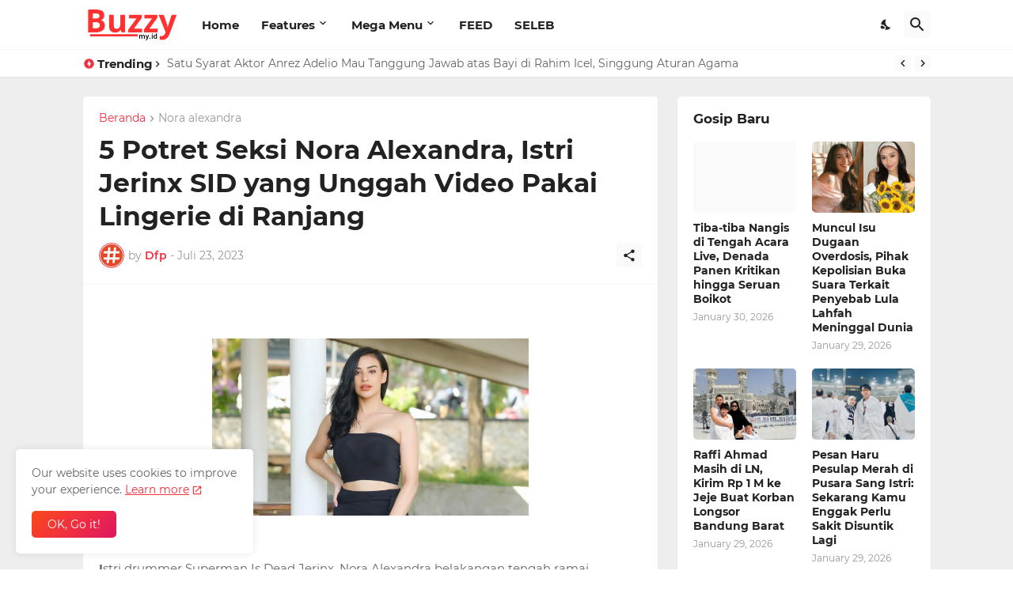

--- FILE ---
content_type: text/javascript; charset=UTF-8
request_url: https://www.buzzy.my.id/2023/06/5-potret-seksi-nora-alexandra-istri.html?action=getFeed&widgetId=Feed1&widgetType=Feed&responseType=js&xssi_token=AOuZoY4UOO3KUYGOJAbiqk-2Sa8MnKM_Ww%3A1769799026902
body_size: 407
content:
try {
_WidgetManager._HandleControllerResult('Feed1', 'getFeed',{'status': 'ok', 'feed': {'entries': [{'title': 'Tidak Mudah, Ini Cara Gisella Anastasia Menjaga Kecantikan Supaya Tetap \nLaris di Panggung Hiburan', 'link': 'https://bling.palingseru.com/2026/01/tidak-mudah-ini-cara-gisella-anastasia.html', 'publishedDate': '2026-01-29T21:58:00.000-08:00', 'author': 'Dfp'}, {'title': 'Dear Denada, Ressa Rizky Cuma Pengin Bersimpuh di Kaki Ibu Kandungnya', 'link': 'https://bling.palingseru.com/2026/01/dear-denada-ressa-rizky-cuma-pengin.html', 'publishedDate': '2026-01-29T21:43:00.000-08:00', 'author': 'Dfp'}, {'title': 'Tak Ingin Larut dalam Duka, Reza Arap Janji Wujudkan Mimpi Lula Lahfah', 'link': 'https://bling.palingseru.com/2026/01/tak-ingin-larut-dalam-duka-reza-arap.html', 'publishedDate': '2026-01-29T21:08:00.000-08:00', 'author': 'Dfp'}, {'title': 'Jeritan Lula Lahfah Jam 2 Pagi Terbongkar, Polisi Temukan Barang Bukti di \nKamar', 'link': 'https://bling.palingseru.com/2026/01/jeritan-lula-lahfah-jam-2-pagi.html', 'publishedDate': '2026-01-27T22:49:00.000-08:00', 'author': 'Dfp'}, {'title': 'Respons Reza Arap usai Diduga Polisi Ada di TKP Meninggalnya Lula Lahfah', 'link': 'https://bling.palingseru.com/2026/01/respons-reza-arap-usai-diduga-polisi.html', 'publishedDate': '2026-01-27T22:17:00.000-08:00', 'author': 'Dfp'}], 'title': 'BLING - GOSIP HANGAT'}});
} catch (e) {
  if (typeof log != 'undefined') {
    log('HandleControllerResult failed: ' + e);
  }
}
